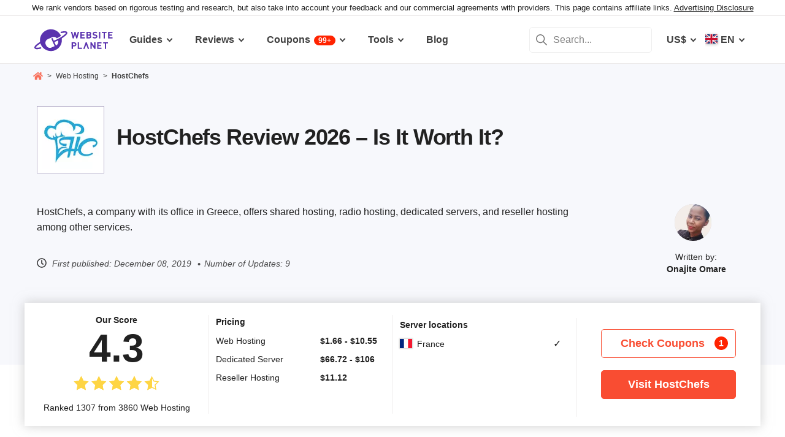

--- FILE ---
content_type: text/html; charset=UTF-8
request_url: https://www.websiteplanet.com/jssdk/track/?data=eyJldmVudCI6ICJtcF9wYWdlX3ZpZXciLCJwcm9wZXJ0aWVzIjogeyIkb3MiOiAiTWFjIE9TIFgiLCIkYnJvd3NlciI6ICJDaHJvbWUiLCIkY3VycmVudF91cmwiOiAiaHR0cHM6Ly93d3cud2Vic2l0ZXBsYW5ldC5jb20vd2ViLWhvc3RpbmcvaG9zdGNoZWZzLyIsIiRicm93c2VyX3ZlcnNpb24iOiAxMzEsIiRzY3JlZW5faGVpZ2h0IjogNzIwLCIkc2NyZWVuX3dpZHRoIjogMTI4MCwibXBfbGliIjogIndlYiIsIiRsaWJfdmVyc2lvbiI6ICIxLjAuMCIsImRpc3RpbmN0X2lkIjogIjE5YmQ1OTAwMWRmMWRlLTA4MGMxMGNhNmI3MWZiLTdkNDczMTVlLWUxMDAwLTE5YmQ1OTAwMWUwM2EzIiwiJGluaXRpYWxfcmVmZXJyZXIiOiAiJGRpcmVjdCIsIiRpbml0aWFsX3JlZmVycmluZ19kb21haW4iOiAiJGRpcmVjdCIsIm1wX3BhZ2UiOiAiaHR0cHM6Ly93d3cud2Vic2l0ZXBsYW5ldC5jb20vd2ViLWhvc3RpbmcvaG9zdGNoZWZzLyIsIm1wX2Jyb3dzZXIiOiAiQ2hyb21lIiwibXBfcGxhdGZvcm0iOiAiTWFjIE9TIFgiLCJ0b2tlbiI6ICJnQnNXbmpYZGpuIn19&ip=1&_=1768814543333
body_size: 468
content:
{"event":"mp_page_view","properties":{"$os":"Mac OS X","$browser":"Chrome","$current_url":"https://www.websiteplanet.com/web-hosting/hostchefs/","$browser_version":131,"$screen_height":720,"$screen_width":1280,"mp_lib":"web","$lib_version":"1.0.0","distinct_id":"19bd59001df1de-080c10ca6b71fb-7d47315e-e1000-19bd59001e03a3","$initial_referrer":"$direct","$initial_referring_domain":"$direct","mp_page":"https://www.websiteplanet.com/web-hosting/hostchefs/","mp_browser":"Chrome","mp_platform":"Mac OS X","token":"gBsWnjXdjn"},"data":"[base64]"}

--- FILE ---
content_type: text/html; charset=UTF-8
request_url: https://www.websiteplanet.com/jssdk/track/?data=eyJldmVudCI6ICJwYWdldmlldyIsInByb3BlcnRpZXMiOiB7IiRvcyI6ICJNYWMgT1MgWCIsIiRicm93c2VyIjogIkNocm9tZSIsIiRjdXJyZW50X3VybCI6ICJodHRwczovL3d3dy53ZWJzaXRlcGxhbmV0LmNvbS93ZWItaG9zdGluZy9ob3N0Y2hlZnMvIiwiJGJyb3dzZXJfdmVyc2lvbiI6IDEzMSwiJHNjcmVlbl9oZWlnaHQiOiA3MjAsIiRzY3JlZW5fd2lkdGgiOiAxMjgwLCJtcF9saWIiOiAid2ViIiwiJGxpYl92ZXJzaW9uIjogIjEuMC4wIiwiZGlzdGluY3RfaWQiOiAiMTliZDU5MDAxZGYxZGUtMDgwYzEwY2E2YjcxZmItN2Q0NzMxNWUtZTEwMDAtMTliZDU5MDAxZTAzYTMiLCIkaW5pdGlhbF9yZWZlcnJlciI6ICIkZGlyZWN0IiwiJGluaXRpYWxfcmVmZXJyaW5nX2RvbWFpbiI6ICIkZGlyZWN0IiwicGFnZXZpZXdfaWQiOiAiM3wxNzY4ODE0NTQyNTA1IiwiaWQiOiAxMjM4ODA1LCJldmVudCI6ICJwYWdldmlldyIsImxhbmciOiAiZW4iLCJ0aXRsZSI6ICJIb3N0Q2hlZnMiLCJ0eXBlIjogInZlbmRvciIsInVzZXJBZ2VudCI6ICJNb3ppbGxhLzUuMCAoTWFjaW50b3NoOyBJbnRlbCBNYWMgT1MgWCAxMF8xNV83KSBBcHBsZVdlYktpdC81MzcuMzYgKEtIVE1MLCBsaWtlIEdlY2tvKSBDaHJvbWUvMTMxLjAuMC4wIFNhZmFyaS81MzcuMzY7IENsYXVkZUJvdC8xLjA7ICtjbGF1ZGVib3RAYW50aHJvcGljLmNvbSkiLCJzcGxpdEN1cnJlbnRVcmwiOiB7Imhvc3QiOiAiaHR0cHM6Ly93d3cud2Vic2l0ZXBsYW5ldC5jb20vd2ViLWhvc3RpbmcvaG9zdGNoZWZzLyIsInBhcmFtcyI6IHsiIjogInVuZGVmaW5lZCJ9fSwidXNlcl9pZCI6ICIwRTA3NkE1MC0wMzA3LTQ1REQtOENFMy1CNzJDRERGMzQ1QzEiLCJpc19hZGJsb2NrIjogZmFsc2UsInRva2VuIjogImdCc1dualhkam4ifX0%3D&ip=1&_=1768814543366
body_size: 1096
content:
{"event":"pageview","properties":{"$os":"Mac OS X","$browser":"Chrome","$current_url":"https://www.websiteplanet.com/web-hosting/hostchefs/","$browser_version":131,"$screen_height":720,"$screen_width":1280,"mp_lib":"web","$lib_version":"1.0.0","distinct_id":"19bd59001df1de-080c10ca6b71fb-7d47315e-e1000-19bd59001e03a3","$initial_referrer":"$direct","$initial_referring_domain":"$direct","pageview_id":"3|1768814542505","id":1238805,"event":"pageview","lang":"en","title":"HostChefs","type":"vendor","userAgent":"Mozilla/5.0 (Macintosh; Intel Mac OS X 10_15_7) AppleWebKit/537.36 (KHTML, like Gecko) Chrome/131.0.0.0 Safari/537.36; ClaudeBot/1.0; +claudebot@anthropic.com)","splitCurrentUrl":{"host":"https://www.websiteplanet.com/web-hosting/hostchefs/","params":{"":"undefined"}},"user_id":"0E076A50-0307-45DD-8CE3-B72CDDF345C1","is_adblock":false,"token":"gBsWnjXdjn"},"data":"[base64]"}

--- FILE ---
content_type: text/html; charset=UTF-8
request_url: https://www.websiteplanet.com/jssdk/track/?data=eyJldmVudCI6ICJleHBlcmltZW50IiwicHJvcGVydGllcyI6IHsiJG9zIjogIk1hYyBPUyBYIiwiJGJyb3dzZXIiOiAiQ2hyb21lIiwiJGN1cnJlbnRfdXJsIjogImh0dHBzOi8vd3d3LndlYnNpdGVwbGFuZXQuY29tL3dlYi1ob3N0aW5nL2hvc3RjaGVmcy8iLCIkYnJvd3Nlcl92ZXJzaW9uIjogMTMxLCIkc2NyZWVuX2hlaWdodCI6IDcyMCwiJHNjcmVlbl93aWR0aCI6IDEyODAsIm1wX2xpYiI6ICJ3ZWIiLCIkbGliX3ZlcnNpb24iOiAiMS4wLjAiLCJkaXN0aW5jdF9pZCI6ICIxOWJkNTkwMDFkZjFkZS0wODBjMTBjYTZiNzFmYi03ZDQ3MzE1ZS1lMTAwMC0xOWJkNTkwMDFlMDNhMyIsIiRpbml0aWFsX3JlZmVycmVyIjogIiRkaXJlY3QiLCIkaW5pdGlhbF9yZWZlcnJpbmdfZG9tYWluIjogIiRkaXJlY3QiLCJwYWdldmlld19pZCI6ICIzfDE3Njg4MTQ1NDI1MDUiLCJleHBlcmltZW50TmFtZSI6ICJbUmV2aWV3c10gU3VtbWFyaXplIEFJIiwiZXhwZXJpbWVudElEIjogODAyLCJjaG9zZW5WYXJpYXRpb24iOiAwLCJ0b2tlbiI6ICJnQnNXbmpYZGpuIn19&ip=1&_=1768814543688
body_size: 593
content:
{"event":"experiment","properties":{"$os":"Mac OS X","$browser":"Chrome","$current_url":"https://www.websiteplanet.com/web-hosting/hostchefs/","$browser_version":131,"$screen_height":720,"$screen_width":1280,"mp_lib":"web","$lib_version":"1.0.0","distinct_id":"19bd59001df1de-080c10ca6b71fb-7d47315e-e1000-19bd59001e03a3","$initial_referrer":"$direct","$initial_referring_domain":"$direct","pageview_id":"3|1768814542505","experimentName":"[Reviews] Summarize AI","experimentID":802,"chosenVariation":0,"token":"gBsWnjXdjn"},"data":"[base64]"}

--- FILE ---
content_type: text/html; charset=UTF-8
request_url: https://www.websiteplanet.com/jssdk/track/?data=eyJldmVudCI6ICJnY2lkIiwicHJvcGVydGllcyI6IHsiJG9zIjogIk1hYyBPUyBYIiwiJGJyb3dzZXIiOiAiQ2hyb21lIiwiJGN1cnJlbnRfdXJsIjogImh0dHBzOi8vd3d3LndlYnNpdGVwbGFuZXQuY29tL3dlYi1ob3N0aW5nL2hvc3RjaGVmcy8iLCIkYnJvd3Nlcl92ZXJzaW9uIjogMTMxLCIkc2NyZWVuX2hlaWdodCI6IDcyMCwiJHNjcmVlbl93aWR0aCI6IDEyODAsIm1wX2xpYiI6ICJ3ZWIiLCIkbGliX3ZlcnNpb24iOiAiMS4wLjAiLCJkaXN0aW5jdF9pZCI6ICIxOWJkNTkwMDFkZjFkZS0wODBjMTBjYTZiNzFmYi03ZDQ3MzE1ZS1lMTAwMC0xOWJkNTkwMDFlMDNhMyIsIiRpbml0aWFsX3JlZmVycmVyIjogIiRkaXJlY3QiLCIkaW5pdGlhbF9yZWZlcnJpbmdfZG9tYWluIjogIiRkaXJlY3QiLCJwYWdldmlld19pZCI6ICIzfDE3Njg4MTQ1NDI1MDUiLCJjbGllbnRfaWQiOiAiMTM3NjYyOTczOS4xNzY4ODE0NTQ0Iiwic2Vzc2lvbl9pZCI6ICIxNzY4ODE0NTQzIiwidmVyYm9zZSI6IHRydWUsInRva2VuIjogImdCc1dualhkam4ifX0%3D&ip=1&_=1768814543851
body_size: 529
content:
{"event":"gcid","properties":{"$os":"Mac OS X","$browser":"Chrome","$current_url":"https://www.websiteplanet.com/web-hosting/hostchefs/","$browser_version":131,"$screen_height":720,"$screen_width":1280,"mp_lib":"web","$lib_version":"1.0.0","distinct_id":"19bd59001df1de-080c10ca6b71fb-7d47315e-e1000-19bd59001e03a3","$initial_referrer":"$direct","$initial_referring_domain":"$direct","pageview_id":"3|1768814542505","client_id":"1376629739.1768814544","session_id":"1768814543","verbose":true,"token":"gBsWnjXdjn"},"data":"[base64]"}

--- FILE ---
content_type: text/html; charset=UTF-8
request_url: https://www.websiteplanet.com/jssdk/track/?data=eyJldmVudCI6ICJnY2lkMiIsInByb3BlcnRpZXMiOiB7IiRvcyI6ICJNYWMgT1MgWCIsIiRicm93c2VyIjogIkNocm9tZSIsIiRjdXJyZW50X3VybCI6ICJodHRwczovL3d3dy53ZWJzaXRlcGxhbmV0LmNvbS93ZWItaG9zdGluZy9ob3N0Y2hlZnMvIiwiJGJyb3dzZXJfdmVyc2lvbiI6IDEzMSwiJHNjcmVlbl9oZWlnaHQiOiA3MjAsIiRzY3JlZW5fd2lkdGgiOiAxMjgwLCJtcF9saWIiOiAid2ViIiwiJGxpYl92ZXJzaW9uIjogIjEuMC4wIiwiZGlzdGluY3RfaWQiOiAiMTliZDU5MDAxZGYxZGUtMDgwYzEwY2E2YjcxZmItN2Q0NzMxNWUtZTEwMDAtMTliZDU5MDAxZTAzYTMiLCIkaW5pdGlhbF9yZWZlcnJlciI6ICIkZGlyZWN0IiwiJGluaXRpYWxfcmVmZXJyaW5nX2RvbWFpbiI6ICIkZGlyZWN0IiwiY2xpZW50X2lkIjogIjEzNzY2Mjk3MzkuMTc2ODgxNDU0NCIsInNlc3Npb25faWQiOiAiczE3Njg4MTQ1NDMkbzEkZzAkdDE3Njg4MTQ1NDMkajYwJGwwJGgwIiwicGFnZXZpZXdfaWQiOiAiM3wxNzY4ODE0NTQyNTA1IiwidmVyYm9zZSI6IHRydWUsInRva2VuIjogImdCc1dualhkam4ifX0%3D&ip=1&_=1768814545777
body_size: 645
content:
{"event":"gcid2","properties":{"$os":"Mac OS X","$browser":"Chrome","$current_url":"https://www.websiteplanet.com/web-hosting/hostchefs/","$browser_version":131,"$screen_height":720,"$screen_width":1280,"mp_lib":"web","$lib_version":"1.0.0","distinct_id":"19bd59001df1de-080c10ca6b71fb-7d47315e-e1000-19bd59001e03a3","$initial_referrer":"$direct","$initial_referring_domain":"$direct","client_id":"1376629739.1768814544","session_id":"s1768814543$o1$g0$t1768814543$j60$l0$h0","pageview_id":"3|1768814542505","verbose":true,"token":"gBsWnjXdjn"},"data":"[base64]"}